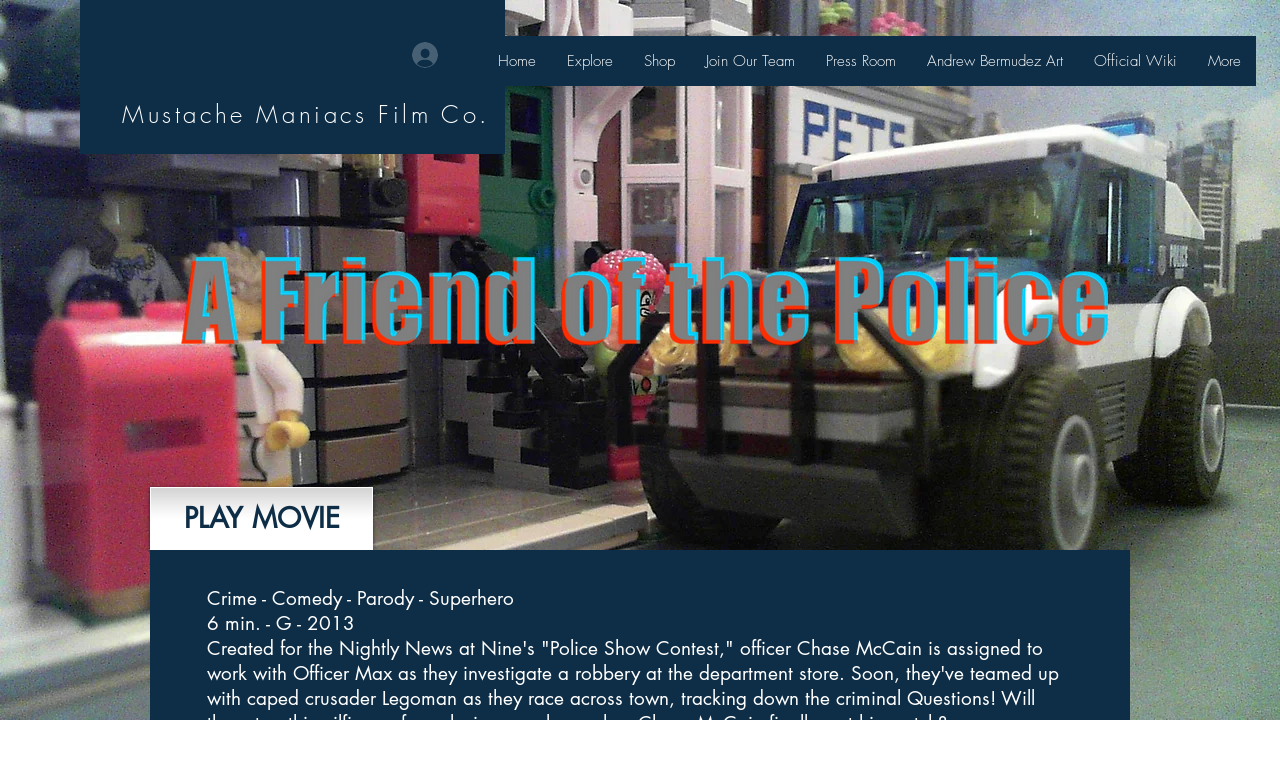

--- FILE ---
content_type: text/html; charset=utf-8
request_url: https://accounts.google.com/o/oauth2/postmessageRelay?parent=https%3A%2F%2Fstatic.parastorage.com&jsh=m%3B%2F_%2Fscs%2Fabc-static%2F_%2Fjs%2Fk%3Dgapi.lb.en.2kN9-TZiXrM.O%2Fd%3D1%2Frs%3DAHpOoo_B4hu0FeWRuWHfxnZ3V0WubwN7Qw%2Fm%3D__features__
body_size: 163
content:
<!DOCTYPE html><html><head><title></title><meta http-equiv="content-type" content="text/html; charset=utf-8"><meta http-equiv="X-UA-Compatible" content="IE=edge"><meta name="viewport" content="width=device-width, initial-scale=1, minimum-scale=1, maximum-scale=1, user-scalable=0"><script src='https://ssl.gstatic.com/accounts/o/2580342461-postmessagerelay.js' nonce="I9_PATPGTdSkDfx0F1LO5g"></script></head><body><script type="text/javascript" src="https://apis.google.com/js/rpc:shindig_random.js?onload=init" nonce="I9_PATPGTdSkDfx0F1LO5g"></script></body></html>